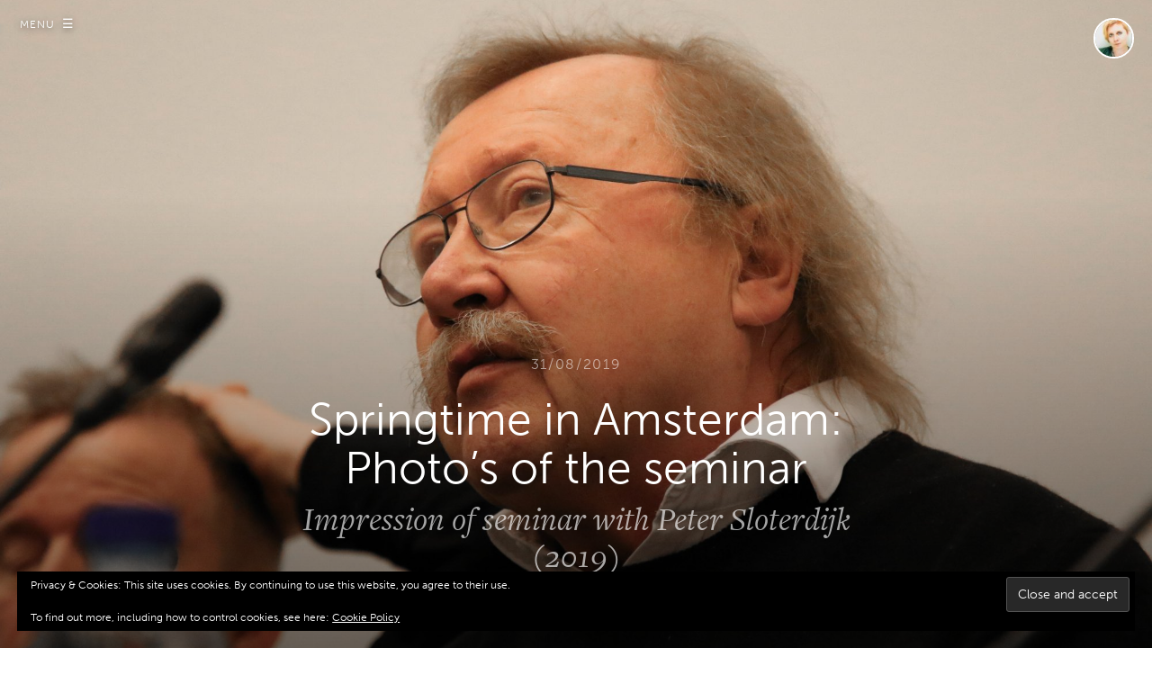

--- FILE ---
content_type: text/html; charset=UTF-8
request_url: https://www.artikel104.nl/sloterdijk-photos/
body_size: 12464
content:

<!DOCTYPE html>
<!--[if IE 7]>
<html class="ie ie7" lang="en-US">
<![endif]-->
<!--[if IE 8]>
<html class="ie ie8" lang="en-US">
<![endif]-->
<!--[if !(IE 7) | !(IE 8)  ]><!-->
<html lang="en-US">
<!--<![endif]-->
<head>
	<meta charset="UTF-8">
	<meta name="viewport" content="width=device-width, initial-scale=1, user-scalable=no">
	<link rel="profile" href="http://gmpg.org/xfn/11">
	<link rel="pingback" href="https://www.artikel104.nl/xmlrpc.php">
	<title>Springtime in Amsterdam: Photo&#8217;s of the seminar &#8211; Artikel 104</title>
<meta name='robots' content='max-image-preview:large' />
	<style>img:is([sizes="auto" i], [sizes^="auto," i]) { contain-intrinsic-size: 3000px 1500px }</style>
	<!-- Jetpack Site Verification Tags -->
<meta name="google-site-verification" content="RoU3L_jtrkg2DOrn_tgeIl2E7wIK3mfDQiXR6MyQUFM" />
<link rel='dns-prefetch' href='//secure.gravatar.com' />
<link rel='dns-prefetch' href='//cdnjs.cloudflare.com' />
<link rel='dns-prefetch' href='//stats.wp.com' />
<link rel='dns-prefetch' href='//fonts.googleapis.com' />
<link rel='dns-prefetch' href='//v0.wordpress.com' />
<link rel="alternate" type="application/rss+xml" title="Artikel 104 &raquo; Feed" href="https://www.artikel104.nl/feed/" />
<link rel="alternate" type="application/rss+xml" title="Artikel 104 &raquo; Comments Feed" href="https://www.artikel104.nl/comments/feed/" />
<script type="text/javascript" id="glyphs-font-loader-js-extra">
/* <![CDATA[ */
var GlyphsFontKit = "prr3itd";
/* ]]> */
</script>
<script type="text/javascript" src="https://www.artikel104.nl/wp-content/themes/largo/inc/glyphs/js/glyphs-font-loader.js?ver=6.7.4" id="glyphs-font-loader-js"></script>
<link rel="alternate" type="application/rss+xml" title="Artikel 104 &raquo; Springtime in Amsterdam: Photo&#8217;s of the seminar Comments Feed" href="https://www.artikel104.nl/sloterdijk-photos/feed/" />
<script type="text/javascript">
/* <![CDATA[ */
window._wpemojiSettings = {"baseUrl":"https:\/\/s.w.org\/images\/core\/emoji\/15.0.3\/72x72\/","ext":".png","svgUrl":"https:\/\/s.w.org\/images\/core\/emoji\/15.0.3\/svg\/","svgExt":".svg","source":{"concatemoji":"https:\/\/www.artikel104.nl\/wp-includes\/js\/wp-emoji-release.min.js?ver=6.7.4"}};
/*! This file is auto-generated */
!function(i,n){var o,s,e;function c(e){try{var t={supportTests:e,timestamp:(new Date).valueOf()};sessionStorage.setItem(o,JSON.stringify(t))}catch(e){}}function p(e,t,n){e.clearRect(0,0,e.canvas.width,e.canvas.height),e.fillText(t,0,0);var t=new Uint32Array(e.getImageData(0,0,e.canvas.width,e.canvas.height).data),r=(e.clearRect(0,0,e.canvas.width,e.canvas.height),e.fillText(n,0,0),new Uint32Array(e.getImageData(0,0,e.canvas.width,e.canvas.height).data));return t.every(function(e,t){return e===r[t]})}function u(e,t,n){switch(t){case"flag":return n(e,"\ud83c\udff3\ufe0f\u200d\u26a7\ufe0f","\ud83c\udff3\ufe0f\u200b\u26a7\ufe0f")?!1:!n(e,"\ud83c\uddfa\ud83c\uddf3","\ud83c\uddfa\u200b\ud83c\uddf3")&&!n(e,"\ud83c\udff4\udb40\udc67\udb40\udc62\udb40\udc65\udb40\udc6e\udb40\udc67\udb40\udc7f","\ud83c\udff4\u200b\udb40\udc67\u200b\udb40\udc62\u200b\udb40\udc65\u200b\udb40\udc6e\u200b\udb40\udc67\u200b\udb40\udc7f");case"emoji":return!n(e,"\ud83d\udc26\u200d\u2b1b","\ud83d\udc26\u200b\u2b1b")}return!1}function f(e,t,n){var r="undefined"!=typeof WorkerGlobalScope&&self instanceof WorkerGlobalScope?new OffscreenCanvas(300,150):i.createElement("canvas"),a=r.getContext("2d",{willReadFrequently:!0}),o=(a.textBaseline="top",a.font="600 32px Arial",{});return e.forEach(function(e){o[e]=t(a,e,n)}),o}function t(e){var t=i.createElement("script");t.src=e,t.defer=!0,i.head.appendChild(t)}"undefined"!=typeof Promise&&(o="wpEmojiSettingsSupports",s=["flag","emoji"],n.supports={everything:!0,everythingExceptFlag:!0},e=new Promise(function(e){i.addEventListener("DOMContentLoaded",e,{once:!0})}),new Promise(function(t){var n=function(){try{var e=JSON.parse(sessionStorage.getItem(o));if("object"==typeof e&&"number"==typeof e.timestamp&&(new Date).valueOf()<e.timestamp+604800&&"object"==typeof e.supportTests)return e.supportTests}catch(e){}return null}();if(!n){if("undefined"!=typeof Worker&&"undefined"!=typeof OffscreenCanvas&&"undefined"!=typeof URL&&URL.createObjectURL&&"undefined"!=typeof Blob)try{var e="postMessage("+f.toString()+"("+[JSON.stringify(s),u.toString(),p.toString()].join(",")+"));",r=new Blob([e],{type:"text/javascript"}),a=new Worker(URL.createObjectURL(r),{name:"wpTestEmojiSupports"});return void(a.onmessage=function(e){c(n=e.data),a.terminate(),t(n)})}catch(e){}c(n=f(s,u,p))}t(n)}).then(function(e){for(var t in e)n.supports[t]=e[t],n.supports.everything=n.supports.everything&&n.supports[t],"flag"!==t&&(n.supports.everythingExceptFlag=n.supports.everythingExceptFlag&&n.supports[t]);n.supports.everythingExceptFlag=n.supports.everythingExceptFlag&&!n.supports.flag,n.DOMReady=!1,n.readyCallback=function(){n.DOMReady=!0}}).then(function(){return e}).then(function(){var e;n.supports.everything||(n.readyCallback(),(e=n.source||{}).concatemoji?t(e.concatemoji):e.wpemoji&&e.twemoji&&(t(e.twemoji),t(e.wpemoji)))}))}((window,document),window._wpemojiSettings);
/* ]]> */
</script>
<link rel='stylesheet' id='upthemes-default-fonts-css' href='//fonts.googleapis.com/css?family=Lato%3A200%2C400%2C800%7CPT+Serif%3A400%2C400italic&#038;subset=latin%2Clatin-ext&#038;ver=6.7.4' type='text/css' media='all' />
<link rel='stylesheet' id='genericons-css' href='https://www.artikel104.nl/wp-content/plugins/jetpack/_inc/genericons/genericons/genericons.css?ver=3.1' type='text/css' media='all' />
<link rel='stylesheet' id='largo-css' href='https://www.artikel104.nl/wp-content/themes/largo/style.css?ver=6.7.4' type='text/css' media='all' />
<style id='wp-emoji-styles-inline-css' type='text/css'>

	img.wp-smiley, img.emoji {
		display: inline !important;
		border: none !important;
		box-shadow: none !important;
		height: 1em !important;
		width: 1em !important;
		margin: 0 0.07em !important;
		vertical-align: -0.1em !important;
		background: none !important;
		padding: 0 !important;
	}
</style>
<link rel='stylesheet' id='wp-block-library-css' href='https://www.artikel104.nl/wp-includes/css/dist/block-library/style.min.css?ver=6.7.4' type='text/css' media='all' />
<link rel='stylesheet' id='mediaelement-css' href='https://www.artikel104.nl/wp-includes/js/mediaelement/mediaelementplayer-legacy.min.css?ver=4.2.17' type='text/css' media='all' />
<link rel='stylesheet' id='wp-mediaelement-css' href='https://www.artikel104.nl/wp-includes/js/mediaelement/wp-mediaelement.min.css?ver=6.7.4' type='text/css' media='all' />
<style id='jetpack-sharing-buttons-style-inline-css' type='text/css'>
.jetpack-sharing-buttons__services-list{display:flex;flex-direction:row;flex-wrap:wrap;gap:0;list-style-type:none;margin:5px;padding:0}.jetpack-sharing-buttons__services-list.has-small-icon-size{font-size:12px}.jetpack-sharing-buttons__services-list.has-normal-icon-size{font-size:16px}.jetpack-sharing-buttons__services-list.has-large-icon-size{font-size:24px}.jetpack-sharing-buttons__services-list.has-huge-icon-size{font-size:36px}@media print{.jetpack-sharing-buttons__services-list{display:none!important}}.editor-styles-wrapper .wp-block-jetpack-sharing-buttons{gap:0;padding-inline-start:0}ul.jetpack-sharing-buttons__services-list.has-background{padding:1.25em 2.375em}
</style>
<style id='classic-theme-styles-inline-css' type='text/css'>
/*! This file is auto-generated */
.wp-block-button__link{color:#fff;background-color:#32373c;border-radius:9999px;box-shadow:none;text-decoration:none;padding:calc(.667em + 2px) calc(1.333em + 2px);font-size:1.125em}.wp-block-file__button{background:#32373c;color:#fff;text-decoration:none}
</style>
<style id='global-styles-inline-css' type='text/css'>
:root{--wp--preset--aspect-ratio--square: 1;--wp--preset--aspect-ratio--4-3: 4/3;--wp--preset--aspect-ratio--3-4: 3/4;--wp--preset--aspect-ratio--3-2: 3/2;--wp--preset--aspect-ratio--2-3: 2/3;--wp--preset--aspect-ratio--16-9: 16/9;--wp--preset--aspect-ratio--9-16: 9/16;--wp--preset--color--black: #000000;--wp--preset--color--cyan-bluish-gray: #abb8c3;--wp--preset--color--white: #ffffff;--wp--preset--color--pale-pink: #f78da7;--wp--preset--color--vivid-red: #cf2e2e;--wp--preset--color--luminous-vivid-orange: #ff6900;--wp--preset--color--luminous-vivid-amber: #fcb900;--wp--preset--color--light-green-cyan: #7bdcb5;--wp--preset--color--vivid-green-cyan: #00d084;--wp--preset--color--pale-cyan-blue: #8ed1fc;--wp--preset--color--vivid-cyan-blue: #0693e3;--wp--preset--color--vivid-purple: #9b51e0;--wp--preset--gradient--vivid-cyan-blue-to-vivid-purple: linear-gradient(135deg,rgba(6,147,227,1) 0%,rgb(155,81,224) 100%);--wp--preset--gradient--light-green-cyan-to-vivid-green-cyan: linear-gradient(135deg,rgb(122,220,180) 0%,rgb(0,208,130) 100%);--wp--preset--gradient--luminous-vivid-amber-to-luminous-vivid-orange: linear-gradient(135deg,rgba(252,185,0,1) 0%,rgba(255,105,0,1) 100%);--wp--preset--gradient--luminous-vivid-orange-to-vivid-red: linear-gradient(135deg,rgba(255,105,0,1) 0%,rgb(207,46,46) 100%);--wp--preset--gradient--very-light-gray-to-cyan-bluish-gray: linear-gradient(135deg,rgb(238,238,238) 0%,rgb(169,184,195) 100%);--wp--preset--gradient--cool-to-warm-spectrum: linear-gradient(135deg,rgb(74,234,220) 0%,rgb(151,120,209) 20%,rgb(207,42,186) 40%,rgb(238,44,130) 60%,rgb(251,105,98) 80%,rgb(254,248,76) 100%);--wp--preset--gradient--blush-light-purple: linear-gradient(135deg,rgb(255,206,236) 0%,rgb(152,150,240) 100%);--wp--preset--gradient--blush-bordeaux: linear-gradient(135deg,rgb(254,205,165) 0%,rgb(254,45,45) 50%,rgb(107,0,62) 100%);--wp--preset--gradient--luminous-dusk: linear-gradient(135deg,rgb(255,203,112) 0%,rgb(199,81,192) 50%,rgb(65,88,208) 100%);--wp--preset--gradient--pale-ocean: linear-gradient(135deg,rgb(255,245,203) 0%,rgb(182,227,212) 50%,rgb(51,167,181) 100%);--wp--preset--gradient--electric-grass: linear-gradient(135deg,rgb(202,248,128) 0%,rgb(113,206,126) 100%);--wp--preset--gradient--midnight: linear-gradient(135deg,rgb(2,3,129) 0%,rgb(40,116,252) 100%);--wp--preset--font-size--small: 13px;--wp--preset--font-size--medium: 20px;--wp--preset--font-size--large: 36px;--wp--preset--font-size--x-large: 42px;--wp--preset--spacing--20: 0.44rem;--wp--preset--spacing--30: 0.67rem;--wp--preset--spacing--40: 1rem;--wp--preset--spacing--50: 1.5rem;--wp--preset--spacing--60: 2.25rem;--wp--preset--spacing--70: 3.38rem;--wp--preset--spacing--80: 5.06rem;--wp--preset--shadow--natural: 6px 6px 9px rgba(0, 0, 0, 0.2);--wp--preset--shadow--deep: 12px 12px 50px rgba(0, 0, 0, 0.4);--wp--preset--shadow--sharp: 6px 6px 0px rgba(0, 0, 0, 0.2);--wp--preset--shadow--outlined: 6px 6px 0px -3px rgba(255, 255, 255, 1), 6px 6px rgba(0, 0, 0, 1);--wp--preset--shadow--crisp: 6px 6px 0px rgba(0, 0, 0, 1);}:where(.is-layout-flex){gap: 0.5em;}:where(.is-layout-grid){gap: 0.5em;}body .is-layout-flex{display: flex;}.is-layout-flex{flex-wrap: wrap;align-items: center;}.is-layout-flex > :is(*, div){margin: 0;}body .is-layout-grid{display: grid;}.is-layout-grid > :is(*, div){margin: 0;}:where(.wp-block-columns.is-layout-flex){gap: 2em;}:where(.wp-block-columns.is-layout-grid){gap: 2em;}:where(.wp-block-post-template.is-layout-flex){gap: 1.25em;}:where(.wp-block-post-template.is-layout-grid){gap: 1.25em;}.has-black-color{color: var(--wp--preset--color--black) !important;}.has-cyan-bluish-gray-color{color: var(--wp--preset--color--cyan-bluish-gray) !important;}.has-white-color{color: var(--wp--preset--color--white) !important;}.has-pale-pink-color{color: var(--wp--preset--color--pale-pink) !important;}.has-vivid-red-color{color: var(--wp--preset--color--vivid-red) !important;}.has-luminous-vivid-orange-color{color: var(--wp--preset--color--luminous-vivid-orange) !important;}.has-luminous-vivid-amber-color{color: var(--wp--preset--color--luminous-vivid-amber) !important;}.has-light-green-cyan-color{color: var(--wp--preset--color--light-green-cyan) !important;}.has-vivid-green-cyan-color{color: var(--wp--preset--color--vivid-green-cyan) !important;}.has-pale-cyan-blue-color{color: var(--wp--preset--color--pale-cyan-blue) !important;}.has-vivid-cyan-blue-color{color: var(--wp--preset--color--vivid-cyan-blue) !important;}.has-vivid-purple-color{color: var(--wp--preset--color--vivid-purple) !important;}.has-black-background-color{background-color: var(--wp--preset--color--black) !important;}.has-cyan-bluish-gray-background-color{background-color: var(--wp--preset--color--cyan-bluish-gray) !important;}.has-white-background-color{background-color: var(--wp--preset--color--white) !important;}.has-pale-pink-background-color{background-color: var(--wp--preset--color--pale-pink) !important;}.has-vivid-red-background-color{background-color: var(--wp--preset--color--vivid-red) !important;}.has-luminous-vivid-orange-background-color{background-color: var(--wp--preset--color--luminous-vivid-orange) !important;}.has-luminous-vivid-amber-background-color{background-color: var(--wp--preset--color--luminous-vivid-amber) !important;}.has-light-green-cyan-background-color{background-color: var(--wp--preset--color--light-green-cyan) !important;}.has-vivid-green-cyan-background-color{background-color: var(--wp--preset--color--vivid-green-cyan) !important;}.has-pale-cyan-blue-background-color{background-color: var(--wp--preset--color--pale-cyan-blue) !important;}.has-vivid-cyan-blue-background-color{background-color: var(--wp--preset--color--vivid-cyan-blue) !important;}.has-vivid-purple-background-color{background-color: var(--wp--preset--color--vivid-purple) !important;}.has-black-border-color{border-color: var(--wp--preset--color--black) !important;}.has-cyan-bluish-gray-border-color{border-color: var(--wp--preset--color--cyan-bluish-gray) !important;}.has-white-border-color{border-color: var(--wp--preset--color--white) !important;}.has-pale-pink-border-color{border-color: var(--wp--preset--color--pale-pink) !important;}.has-vivid-red-border-color{border-color: var(--wp--preset--color--vivid-red) !important;}.has-luminous-vivid-orange-border-color{border-color: var(--wp--preset--color--luminous-vivid-orange) !important;}.has-luminous-vivid-amber-border-color{border-color: var(--wp--preset--color--luminous-vivid-amber) !important;}.has-light-green-cyan-border-color{border-color: var(--wp--preset--color--light-green-cyan) !important;}.has-vivid-green-cyan-border-color{border-color: var(--wp--preset--color--vivid-green-cyan) !important;}.has-pale-cyan-blue-border-color{border-color: var(--wp--preset--color--pale-cyan-blue) !important;}.has-vivid-cyan-blue-border-color{border-color: var(--wp--preset--color--vivid-cyan-blue) !important;}.has-vivid-purple-border-color{border-color: var(--wp--preset--color--vivid-purple) !important;}.has-vivid-cyan-blue-to-vivid-purple-gradient-background{background: var(--wp--preset--gradient--vivid-cyan-blue-to-vivid-purple) !important;}.has-light-green-cyan-to-vivid-green-cyan-gradient-background{background: var(--wp--preset--gradient--light-green-cyan-to-vivid-green-cyan) !important;}.has-luminous-vivid-amber-to-luminous-vivid-orange-gradient-background{background: var(--wp--preset--gradient--luminous-vivid-amber-to-luminous-vivid-orange) !important;}.has-luminous-vivid-orange-to-vivid-red-gradient-background{background: var(--wp--preset--gradient--luminous-vivid-orange-to-vivid-red) !important;}.has-very-light-gray-to-cyan-bluish-gray-gradient-background{background: var(--wp--preset--gradient--very-light-gray-to-cyan-bluish-gray) !important;}.has-cool-to-warm-spectrum-gradient-background{background: var(--wp--preset--gradient--cool-to-warm-spectrum) !important;}.has-blush-light-purple-gradient-background{background: var(--wp--preset--gradient--blush-light-purple) !important;}.has-blush-bordeaux-gradient-background{background: var(--wp--preset--gradient--blush-bordeaux) !important;}.has-luminous-dusk-gradient-background{background: var(--wp--preset--gradient--luminous-dusk) !important;}.has-pale-ocean-gradient-background{background: var(--wp--preset--gradient--pale-ocean) !important;}.has-electric-grass-gradient-background{background: var(--wp--preset--gradient--electric-grass) !important;}.has-midnight-gradient-background{background: var(--wp--preset--gradient--midnight) !important;}.has-small-font-size{font-size: var(--wp--preset--font-size--small) !important;}.has-medium-font-size{font-size: var(--wp--preset--font-size--medium) !important;}.has-large-font-size{font-size: var(--wp--preset--font-size--large) !important;}.has-x-large-font-size{font-size: var(--wp--preset--font-size--x-large) !important;}
:where(.wp-block-post-template.is-layout-flex){gap: 1.25em;}:where(.wp-block-post-template.is-layout-grid){gap: 1.25em;}
:where(.wp-block-columns.is-layout-flex){gap: 2em;}:where(.wp-block-columns.is-layout-grid){gap: 2em;}
:root :where(.wp-block-pullquote){font-size: 1.5em;line-height: 1.6;}
</style>
<link rel='stylesheet' id='ai-core-style-css' href='https://www.artikel104.nl/wp-content/plugins/aesop-story-engine/public/assets/css/ai-core.css?ver=1' type='text/css' media='all' />
<style id='ai-core-style-inline-css' type='text/css'>
.aesop-image-component img{-webkit-box-shadow:0 0 6px -1px rgba(0,0,0,.5);box-shadow:0 0 6px -1px rgba(0,0,0,.5)}.aesop-image-component .aesop-lightbox{text-decoration:none;display:block}.aesop-image-component .aesop-img-enlarge{margin:0 0 .5rem}.aesop-image-component .aesop-img-enlarge:hover{text-decoration:none}.aesop-image-component .aesop-img-enlarge i{position:relative;top:1px}.aesop-image-component .aesop-img-enlarge,.aesop-image-component .aesop-image-component-caption{color:#b3b3b3;font-size:12px;font-family:"Helvetica Neue",Helvetica,Arial,sans-serif}.aesop-image-component .aesop-cap-cred,.aesop-image-component .aesop-img-enlarge{color:#b3b3b3}.aesop-image-component .aesop-cap-cred{border-top:1px dotted #b3b3b3;font-size:9px}.aesop-image-component:hover{opacity:.85;filter:alpha(opacity=85);-webkit-transition:opacity .25s ease-in-out;transition:opacity .25s ease-in-out}.aesop-image-component:active img{box-shadow:none}.aesop-video-component .aesop-video-component-caption{color:#b3b3b3}.aesop-video-component .aesop-component-caption{color:#333;padding:.25rem .75rem;background:rgba(255,255,255,.8);font-size:14px}.mejs-container{width:100%;max-width:800px!important;margin-left:auto;margin-right:auto}.mejs-container+p{margin-top:1rem}.aesop-quote-component{padding:3rem 2rem}.aesop-quote-component blockquote{font-style:italic}.aesop-quote-component cite{display:block;font-size:14px}.aesop-on-genesis .aesop-quote-component blockquote:before{content:none}.aesop-story-collection{clear:both}.aesop-story-collection .aesop-story-collection-title{text-align:center;background:#fff;text-transform:uppercase;font-size:1.75rem;line-height:1.75rem;letter-spacing:.05rem;padding:.8rem 0 .6rem;margin:0;z-index:2;position:relative;-webkit-box-shadow:0 7px 7px -7px #000;box-shadow:0 7px 7px -7px #000}.aesop-story-collection .aesop-collection-item{float:left;position:relative;height:220px;overflow:hidden}.aesop-story-collection .aesop-collection-item .aesop-collection-item-link{display:table;height:100%;width:100%;color:#fff;-webkit-transition:all .25s ease-in-out;transition:all .25s ease-in-out}.aesop-story-collection .aesop-collection-item .aesop-collection-item-link:before{position:absolute;content:'';width:100%;height:100%;background:#000;opacity:.65;filter:alpha(opacity=65);z-index:1}.aesop-story-collection .aesop-collection-item .aesop-collection-item-link:hover{text-decoration:none;-webkit-transition:all .25s ease-in-out;transition:all .25s ease-in-out}.aesop-story-collection .aesop-collection-item .aesop-collection-item-link:hover:before{-webkit-transition:opacity .25s linear;transition:opacity .25s linear;opacity:0;filter:alpha(opacity=0)}.aesop-story-collection .aesop-collection-item .aesop-collection-item-link:hover .aesop-collection-item-inner{background:rgba(0,0,0,.5)}.aesop-story-collection .aesop-collection-item .aesop-collection-item-inner{display:table-cell;vertical-align:middle;width:100%;height:100%;padding:0 2.5rem;position:relative;text-align:center;z-index:1;overflow:hidden;text-shadow:0 0 3px rgba(0,0,0,.6)}.aesop-story-collection .aesop-collection-item .aesop-collection-item-inner .aesop-collection-entry-title{font-weight:800;text-transform:uppercase;color:#fff;margin:auto}.aesop-story-collection .aesop-collection-item .aesop-collection-item-inner .aesop-collection-item-excerpt{font-size:12px}.aesop-story-collection .aesop-collection-item .aesop-collection-item-inner .aesop-collection-meta{font-family:"Helvetica Neue",Helvetica,Arial,sans-serif;font-size:12px;margin-bottom:3rem;font-style:italic}.aesop-story-collection .aesop-collection-item .aesop-collection-item-img{position:absolute;width:100%;height:100%;left:0;z-index:0;background-position:center center}.aesop-story-collection .aesop-collection-splash .aesop-collection-item-link:before{content:none}.aesop-story-collection .aesop-collection-splash .aesop-collection-item-link:hover .aesop-collection-item-inner{background:0 0}.aesop-story-collection .aesop-collection-splash .aesop-collection-item-inner .aesop-collection-entry-title{color:#333;text-shadow:none}.aesop-story-collection .aesop-collection-load-more{background:#000;opacity:.65;filter:alpha(opacity=65);z-index:1;height:70px;line-height:70px;color:#fff}.jorgen-article-cover-wrap{position:fixed}.aesop-article-chapter-wrap{position:relative}.aesop-article-chapter-wrap.aesop-video-chapter .aesop-cover-title{max-width:100%;margin:0;padding-bottom:20px;top:150px;border-bottom:1px solid #fff;font-size:62px!important;color:#fff;width:90%;left:10%;position:absolute;z-index:1}.aesop-article-chapter-wrap.aesop-video-chapter .aesop-cover-title small{font-size:40px}@media (max-width:800px){.aesop-article-chapter-wrap .aesop-cover-title{font-size:52px}.aesop-article-chapter-wrap .aesop-cover-title small{font-size:42px}}@media (max-width:480px){.aesop-article-chapter-wrap .aesop-cover-title{display:block;bottom:30px;font-size:32px}.aesop-article-chapter-wrap .aesop-cover-title small{display:block;font-size:20px}}.aesop-cover-title{max-width:100%;margin:0;padding-bottom:20px;bottom:100px;border-bottom:1px solid #fff;font-size:62px!important;color:#fff;width:90%;left:10%;position:absolute;z-index:1}.aesop-cover-title small{font-size:40px}.aesop-toggle-chapter-menu{position:fixed;right:-1px;bottom:57px;height:44px;width:44px;background:#e6e6e6;border-top-left-radius:2px;border-bottom-left-radius:2px;z-index:150;-webkit-transition:right .25s ease;transition:right .25s ease}.aesop-toggle-chapter-menu:hover{background:#007aac;text-decoration:none}.aesop-toggle-chapter-menu:hover i{color:#fff}.aesop-toggle-chapter-menu i{color:#007aac}.aesop-chapter-menu-open .aesop-chapter-menu{right:0}.aesop-chapter-menu-open .aesop-toggle-chapter-menu{right:250px}.aesop-close-chapter-menu{position:absolute;top:12px;right:12px;z-index:1}.aesop-close-chapter-menu:hover{cursor:pointer}.aesop-chapter-menu{right:-250px;width:250px;top:0;position:fixed;bottom:0;background:#e6e6e6;-webkit-transition:right .25s ease;transition:right .25s ease;z-index:500;counter-reset:sequence-counter;color:#777}.aesop-chapter-menu .scroll-nav__list{margin:0;padding:0}.aesop-chapter-menu *{box-sizing:border-box;-moz-box-sizing:border-box;-webkit-box-sizing:border-box}.aesop-chapter-menu li{display:block;margin-bottom:0;position:relative;padding-left:15px;font:400 14px/28px Arial,Helvetica,sans-serif}.aesop-chapter-menu li:before{content:counter(sequence-counter,upper-roman);counter-increment:sequence-counter;position:absolute;left:0}.aesop-chapter-menu a:link,.aesop-chapter-menu .scroll-nav__link{color:#777;padding-top:5px;padding-bottom:5px}.admin-bar .aesop-chapter-menu{top:32px}.aesop-chapter-menu--inner{padding:15px}.aesop-document-component a{font-size:12px;font-family:"Helvetica Neue",Helvetica,Arial,sans-serif;color:#b3b3b3;line-height:12px;text-decoration:none}.aesop-document-component a span{border-bottom:1px solid #e6e6e6;font-size:12px;color:gray}.aesop-document-component a span:before{content:'\f498';font-family:Dashicons;position:absolute;left:0}.aesop-timeline{position:fixed;bottom:0;left:0;right:0;z-index:10}.aesop-timeline ol{margin:0;padding:0;position:relative;background:#e6e6e6;padding:5px 10px;-webkit-box-shadow:inset 0 7px 7px -7px gray;box-shadow:inset 0 7px 7px -7px gray}.aesop-timeline ol:before,.aesop-timeline ol:after{content:" ";display:table}.aesop-timeline ol:after{clear:both}.aesop-timeline ol li{display:inline-block;margin-right:5px}.aesop-timeline ol li:last-child{margin-right:0}.aesop-timeline ol li a{text-transform:uppercase;font-size:14px;color:inherit;padding:2px 10px 8px;display:block;position:relative}.aesop-timeline ol li a:after{content:'';height:20px;border-right:1px solid #666;width:1px;position:absolute;left:50%;bottom:-10px}.aesop-timeline ol li.active a{color:#428bca}.aesop-timeline ol li.active a:after{border-right-color:#428bca}
</style>
<link rel='stylesheet' id='dashicons-css' href='https://www.artikel104.nl/wp-includes/css/dashicons.min.css?ver=6.7.4' type='text/css' media='all' />
<link rel='stylesheet' id='ai-lightbox-style-css' href='https://www.artikel104.nl/wp-content/plugins/aesop-story-engine/public/assets/css/lightbox.css?ver=1' type='text/css' media='all' />
<link rel='stylesheet' id='largo-aesop-css' href='https://www.artikel104.nl/wp-content/themes/largo/aesop.css?ver=6.7.4' type='text/css' media='all' />
<link rel='stylesheet' id='largo-aesop-fotorama-css' href='//cdnjs.cloudflare.com/ajax/libs/fotorama/4.6.2/fotorama.css?ver=6.7.4' type='text/css' media='all' />
<link rel='stylesheet' id='sharedaddy-css' href='https://www.artikel104.nl/wp-content/plugins/jetpack/modules/sharedaddy/sharing.css?ver=15.4' type='text/css' media='all' />
<link rel='stylesheet' id='social-logos-css' href='https://www.artikel104.nl/wp-content/plugins/jetpack/_inc/social-logos/social-logos.min.css?ver=15.4' type='text/css' media='all' />
<script type="text/javascript" src="https://www.artikel104.nl/wp-content/themes/largo/assets/js/modernizr.js?ver=2.7.1" id="largo-modernizr-js"></script>
<script type="text/javascript" src="https://www.artikel104.nl/wp-includes/js/jquery/jquery.min.js?ver=3.7.1" id="jquery-core-js"></script>
<script type="text/javascript" src="https://www.artikel104.nl/wp-includes/js/jquery/jquery-migrate.min.js?ver=3.4.1" id="jquery-migrate-js"></script>
<script type="text/javascript" src="https://www.artikel104.nl/wp-content/themes/largo/assets/js/fitVids.js?ver=1.0.3" id="largo-fitVids-js"></script>
<script type="text/javascript" src="https://www.artikel104.nl/wp-content/themes/largo/assets/js/jquery.flexslider.js?ver=6.7.4" id="largo-flexslider-js"></script>
<script type="text/javascript" id="largo-main-js-extra">
/* <![CDATA[ */
var navigation = {"hidemenu":"Hide Menu","showmenu":"Show Menu"};
/* ]]> */
</script>
<script type="text/javascript" src="https://www.artikel104.nl/wp-content/themes/largo/assets/js/main.js?ver=6.7.4" id="largo-main-js"></script>
<script type="text/javascript" src="https://www.artikel104.nl/wp-content/themes/largo/inc/aesop-story-engine/assets/scripts/jquery.stellar.js?ver=6.7.4" id="largo-aesop-stellar-js"></script>
<script type="text/javascript" src="https://www.artikel104.nl/wp-content/themes/largo/inc/aesop-story-engine/assets/scripts/init.js?ver=6.7.4" id="largo-aesop-init-js"></script>
<script type="text/javascript" src="//cdnjs.cloudflare.com/ajax/libs/fotorama/4.6.2/fotorama.js?ver=6.7.4" id="largo-aesop-fotorama-js"></script>
<link rel="https://api.w.org/" href="https://www.artikel104.nl/wp-json/" /><link rel="alternate" title="JSON" type="application/json" href="https://www.artikel104.nl/wp-json/wp/v2/posts/14815" /><link rel="EditURI" type="application/rsd+xml" title="RSD" href="https://www.artikel104.nl/xmlrpc.php?rsd" />
<meta name="generator" content="WordPress 6.7.4" />
<link rel="canonical" href="https://www.artikel104.nl/sloterdijk-photos/" />
<link rel='shortlink' href='https://wp.me/p65SPL-3QX' />
<link rel="alternate" title="oEmbed (JSON)" type="application/json+oembed" href="https://www.artikel104.nl/wp-json/oembed/1.0/embed?url=https%3A%2F%2Fwww.artikel104.nl%2Fsloterdijk-photos%2F" />
<link rel="alternate" title="oEmbed (XML)" type="text/xml+oembed" href="https://www.artikel104.nl/wp-json/oembed/1.0/embed?url=https%3A%2F%2Fwww.artikel104.nl%2Fsloterdijk-photos%2F&#038;format=xml" />
	<style>img#wpstats{display:none}</style>
					<style type="text/css" media="screen">
				/**
				 * Plugin Name: Subtitles
				 * Plugin URI: http://wordpress.org/plugins/subtitles/
				 * Description: Easily add subtitles into your WordPress posts, pages, custom post types, and themes.
				 * Author: We Cobble
				 * Author URI: https://wecobble.com/
				 * Version: 2.2.0
				 * License: GNU General Public License v2 or later
				 * License URI: http://www.gnu.org/licenses/gpl-2.0.html
				 */

				/**
				 * Be explicit about this styling only applying to spans,
				 * since that's the default markup that's returned by
				 * Subtitles. If a developer overrides the default subtitles
				 * markup with another element or class, we don't want to stomp
				 * on that.
				 *
				 * @since 1.0.0
				 */
				span.entry-subtitle {
					display: block; /* Put subtitles on their own line by default. */
					font-size: 0.53333333333333em; /* Sensible scaling. It's assumed that post titles will be wrapped in heading tags. */
				}
				/**
				 * If subtitles are shown in comment areas, we'll hide them by default.
				 *
				 * @since 1.0.5
				 */
				#comments .comments-title span.entry-subtitle {
					display: none;
				}
			</style>
<!-- Jetpack Open Graph Tags -->
<meta property="og:type" content="article" />
<meta property="og:title" content="Springtime in Amsterdam: Photo&#8217;s of the seminar" />
<meta property="og:url" content="https://www.artikel104.nl/sloterdijk-photos/" />
<meta property="og:description" content="&nbsp;" />
<meta property="article:published_time" content="2019-08-31T17:31:00+00:00" />
<meta property="article:modified_time" content="2019-09-05T14:04:20+00:00" />
<meta property="og:site_name" content="Artikel 104" />
<meta property="og:image" content="https://www.artikel104.nl/wp-content/uploads/2019/08/ACTL-congres-21-03-19-30.jpg" />
<meta property="og:image:width" content="5472" />
<meta property="og:image:height" content="3648" />
<meta property="og:image:alt" content="" />
<meta property="og:locale" content="en_US" />
<meta name="twitter:text:title" content="Springtime in Amsterdam: Photo&#8217;s of the seminar" />
<meta name="twitter:image" content="https://www.artikel104.nl/wp-content/uploads/2019/08/ACTL-congres-21-03-19-30.jpg?w=1400" />
<meta name="twitter:card" content="summary_large_image" />

<!-- End Jetpack Open Graph Tags -->
		<style type="text/css" id="wp-custom-css">
			/*
Welcome to Custom CSS!

To learn how this works, see http://wp.me/PEmnE-Bt
*/
.author-info {
	display: none;
}

h3.sd-title {
	font-size: 1.25rem !important;
}

#eu-cookie-law {
	font-size: 14px;
}

#eu-cookie-law.negative {
	background: #222
}		</style>
		</head>


<body class="post-template-default single single-post postid-14815 single-format-standard browser-chrome os-mac aesop-core aesop-on-largo has-featured-image  has-primary-sidebar aesop-active">


<header id="masthead">

	
	<div class="menu-button">
		<div class="menu-button-text-wrapper">
			<span class="menu-button-text">Menu</span>
			<span class="menu-button-icon">&#9776;</span>
		</div>
	</div>


	
<div id="masthead-sidebar-container">

	<div class="sidebar-scroller">

		<span class="header-menu-close"></span>

		<aside id="masthead-sidebar" class="clearfix">

			<h3 class="site-title"><a href="https://www.artikel104.nl/">Artikel 104</a></h3><div class="site-description">Fiscaal commentaar</div>
			
<div class="widget_nav_menu widget">

	<h3 class="widgettitle">Navigation</h3>

	<div id="menu-masthead-items" class="menu-items"><ul>
<li class="page_item page-item-22"><a href="https://www.artikel104.nl/anna/">Anna Gunn</a></li>
<li class="page_item page-item-240"><a href="https://www.artikel104.nl/artikel104/">Artikel 104</a></li>
<li class="page_item page-item-7428"><a href="https://www.artikel104.nl/presentations/">Presentations</a></li>
<li class="page_item page-item-7444"><a href="https://www.artikel104.nl/publications/">Publications</a></li>
</ul></div>

</div><!--.masthead-menu-->
			
			

	<div class="social-menu">

		<h3>Connect</h3>

		<div id="menu-social" class="social"><ul id="menu-social-items" class="menu-items"><li id="menu-item-138" class="menu-item menu-item-type-custom menu-item-object-custom menu-item-138"><a href="https://twitter.com/annafrasergunn"><span class="assistive-text">Anna on Twitter</span></a></li>
</ul></div>
	</div><!--.social-menu-->


			
			<div class="widgets">

				
				<div id="search-3" class="widget widget_search"><form role="search" method="get" class="search-form" action="https://www.artikel104.nl/">
        <label>
                <span class="assistive-text">Search for:</span>
                <input type="search" class="search-field" placeholder="Search" value="" name="s">
        </label>
        <input type="submit" class="search-submit" value="&#xf400;">
</form></div><div id="categories-2" class="widget widget_categories"><h2 class="widgettitle">Thema&#8217;s</h2>
			<ul>
					<li class="cat-item cat-item-33"><a href="https://www.artikel104.nl/category/lustrum/">*** LUSTRUM ***</a>
</li>
	<li class="cat-item cat-item-12"><a href="https://www.artikel104.nl/category/beps/">BEPS</a>
</li>
	<li class="cat-item cat-item-34"><a href="https://www.artikel104.nl/category/corona/">Corona</a>
</li>
	<li class="cat-item cat-item-31"><a href="https://www.artikel104.nl/category/democratie/">Democratie!</a>
</li>
	<li class="cat-item cat-item-13"><a href="https://www.artikel104.nl/category/ethiek/">Ethiek</a>
</li>
	<li class="cat-item cat-item-14"><a href="https://www.artikel104.nl/category/exotica/">Exotica</a>
</li>
	<li class="cat-item cat-item-19"><a href="https://www.artikel104.nl/category/feminisme/">Feminisme</a>
</li>
	<li class="cat-item cat-item-24"><a href="https://www.artikel104.nl/category/ifa-madrid-2016/">IFA Madrid 2016</a>
</li>
	<li class="cat-item cat-item-35"><a href="https://www.artikel104.nl/category/klimaat/">Klimaat</a>
</li>
	<li class="cat-item cat-item-15"><a href="https://www.artikel104.nl/category/lifestyle/">Lifestyle</a>
</li>
	<li class="cat-item cat-item-18"><a href="https://www.artikel104.nl/category/metafiscaliteit/">Metafiscaliteit</a>
</li>
	<li class="cat-item cat-item-11"><a href="https://www.artikel104.nl/category/nederland/">Nederland</a>
</li>
	<li class="cat-item cat-item-25"><a href="https://www.artikel104.nl/category/noten/">Noten</a>
</li>
	<li class="cat-item cat-item-20"><a href="https://www.artikel104.nl/category/oproep/">Oproep!</a>
</li>
	<li class="cat-item cat-item-32"><a href="https://www.artikel104.nl/category/sloterdijk/">Sloterdijk</a>
</li>
	<li class="cat-item cat-item-8"><a href="https://www.artikel104.nl/category/state-aid/">State aid</a>
</li>
	<li class="cat-item cat-item-36"><a href="https://www.artikel104.nl/category/ukraine/">Ukraine</a>
</li>
	<li class="cat-item cat-item-1"><a href="https://www.artikel104.nl/category/uncategorized/">Uncategorized</a>
</li>
	<li class="cat-item cat-item-16"><a href="https://www.artikel104.nl/category/vaktechniek/">Vaktechniek</a>
</li>
			</ul>

			</div><div id="eu_cookie_law_widget-2" class="widget widget_eu_cookie_law_widget">
<div
	class="hide-on-button negative"
	data-hide-timeout="30"
	data-consent-expiration="180"
	id="eu-cookie-law"
>
	<form method="post" id="jetpack-eu-cookie-law-form">
		<input type="submit" value="Close and accept" class="accept" />
	</form>

	Privacy &amp; Cookies: This site uses cookies. By continuing to use this website, you agree to their use.<br />
<br />
To find out more, including how to control cookies, see here:
		<a href="https://automattic.com/cookies/" rel="nofollow">
		Cookie Policy	</a>
</div>
</div>
				
			</div><!--/.widgets-->

		</aside><!--/#sidebar-->

	</div>

</div>
	
</header>


<div id="main-content-area" class="content-wrapper">

    <section id="primary">
    <main id="main" class="site-main" role="main">

    
      

	<article id="post-14815" class="post-14815 post type-post status-publish format-standard has-post-thumbnail hentry category-sloterdijk has-featured-image" data-body-class="post-template-default single single-post postid-14815 single-format-standard browser-chrome os-mac aesop-core aesop-on-largo has-featured-image  has-primary-sidebar aesop-active">

		
		<header class="post-header has-featured-image" style='background-image: url(https://www.artikel104.nl/wp-content/uploads/2019/08/ACTL-congres-21-03-19-30-2000x1333.jpg);'>

			<div class="single-header">
<a class="author-avatar" href="https://www.artikel104.nl/author/anna/">
	<img alt='' src='https://secure.gravatar.com/avatar/3b81e2ae0c94ed06bf801a69a97fabdf?s=48&#038;d=mm&#038;r=g' srcset='https://secure.gravatar.com/avatar/3b81e2ae0c94ed06bf801a69a97fabdf?s=96&#038;d=mm&#038;r=g 2x' class='avatar avatar-48 photo' height='48' width='48' loading='lazy' decoding='async'/></a></div>
			<div class="inner">
				<div class="text">
					<time class="date-posted published" datetime="1567272660">
												31/08/2019											</time>

					
					<h1 class="entry-title"><span class="entry-title-primary">Springtime in Amsterdam: Photo&#8217;s of the seminar</span> <span class="entry-subtitle">Impression of seminar with Peter Sloterdijk (2019)</span></h1>

									</div>
			</div>

			
		</header>

		
	<div class="entry-content">

		
		<div id='gallery-2' class='gallery galleryid-14815 gallery-columns-2 gallery-size-medium'><dl class='gallery-item'>
			<dt class='gallery-icon landscape'>
				<img loading="lazy" decoding="async" width="300" height="200" src="https://www.artikel104.nl/wp-content/uploads/2019/08/ACTL-congres-21-03-19-27-300x200.jpg" class="attachment-medium size-medium" alt="" aria-describedby="gallery-2-14812" srcset="https://www.artikel104.nl/wp-content/uploads/2019/08/ACTL-congres-21-03-19-27-300x200.jpg 300w, https://www.artikel104.nl/wp-content/uploads/2019/08/ACTL-congres-21-03-19-27-768x512.jpg 768w, https://www.artikel104.nl/wp-content/uploads/2019/08/ACTL-congres-21-03-19-27-1024x683.jpg 1024w, https://www.artikel104.nl/wp-content/uploads/2019/08/ACTL-congres-21-03-19-27-400x267.jpg 400w, https://www.artikel104.nl/wp-content/uploads/2019/08/ACTL-congres-21-03-19-27-2000x1333.jpg 2000w, https://www.artikel104.nl/wp-content/uploads/2019/08/ACTL-congres-21-03-19-27-1250x833.jpg 1250w" sizes="auto, (max-width: 300px) 100vw, 300px" />
			</dt>
				<dd class='wp-caption-text gallery-caption' id='gallery-2-14812'>
				Peter Sloterdijk 
				</dd></dl><dl class='gallery-item'>
			<dt class='gallery-icon landscape'>
				<img loading="lazy" decoding="async" width="300" height="200" src="https://www.artikel104.nl/wp-content/uploads/2019/08/ACTL-congres-21-03-19-30-300x200.jpg" class="attachment-medium size-medium" alt="" aria-describedby="gallery-2-14813" srcset="https://www.artikel104.nl/wp-content/uploads/2019/08/ACTL-congres-21-03-19-30-300x200.jpg 300w, https://www.artikel104.nl/wp-content/uploads/2019/08/ACTL-congres-21-03-19-30-768x512.jpg 768w, https://www.artikel104.nl/wp-content/uploads/2019/08/ACTL-congres-21-03-19-30-1024x683.jpg 1024w, https://www.artikel104.nl/wp-content/uploads/2019/08/ACTL-congres-21-03-19-30-400x267.jpg 400w, https://www.artikel104.nl/wp-content/uploads/2019/08/ACTL-congres-21-03-19-30-2000x1333.jpg 2000w, https://www.artikel104.nl/wp-content/uploads/2019/08/ACTL-congres-21-03-19-30-1250x833.jpg 1250w" sizes="auto, (max-width: 300px) 100vw, 300px" />
			</dt>
				<dd class='wp-caption-text gallery-caption' id='gallery-2-14813'>
				Peter Sloterdijk
				</dd></dl><br style="clear: both" /><dl class='gallery-item'>
			<dt class='gallery-icon landscape'>
				<img loading="lazy" decoding="async" width="300" height="200" src="https://www.artikel104.nl/wp-content/uploads/2019/08/ACTL-congres-21-03-19-24-300x200.jpg" class="attachment-medium size-medium" alt="" aria-describedby="gallery-2-14811" srcset="https://www.artikel104.nl/wp-content/uploads/2019/08/ACTL-congres-21-03-19-24-300x200.jpg 300w, https://www.artikel104.nl/wp-content/uploads/2019/08/ACTL-congres-21-03-19-24-768x512.jpg 768w, https://www.artikel104.nl/wp-content/uploads/2019/08/ACTL-congres-21-03-19-24-1024x683.jpg 1024w, https://www.artikel104.nl/wp-content/uploads/2019/08/ACTL-congres-21-03-19-24-400x267.jpg 400w, https://www.artikel104.nl/wp-content/uploads/2019/08/ACTL-congres-21-03-19-24-2000x1333.jpg 2000w, https://www.artikel104.nl/wp-content/uploads/2019/08/ACTL-congres-21-03-19-24-1250x833.jpg 1250w" sizes="auto, (max-width: 300px) 100vw, 300px" />
			</dt>
				<dd class='wp-caption-text gallery-caption' id='gallery-2-14811'>
				Panel discussion 
				</dd></dl><dl class='gallery-item'>
			<dt class='gallery-icon landscape'>
				<img loading="lazy" decoding="async" width="300" height="200" src="https://www.artikel104.nl/wp-content/uploads/2019/08/ACTL-congres-21-03-19-4-Copy-300x200.jpg" class="attachment-medium size-medium" alt="" srcset="https://www.artikel104.nl/wp-content/uploads/2019/08/ACTL-congres-21-03-19-4-Copy-300x200.jpg 300w, https://www.artikel104.nl/wp-content/uploads/2019/08/ACTL-congres-21-03-19-4-Copy-768x512.jpg 768w, https://www.artikel104.nl/wp-content/uploads/2019/08/ACTL-congres-21-03-19-4-Copy-1024x683.jpg 1024w, https://www.artikel104.nl/wp-content/uploads/2019/08/ACTL-congres-21-03-19-4-Copy-400x267.jpg 400w, https://www.artikel104.nl/wp-content/uploads/2019/08/ACTL-congres-21-03-19-4-Copy-2000x1333.jpg 2000w, https://www.artikel104.nl/wp-content/uploads/2019/08/ACTL-congres-21-03-19-4-Copy-1250x833.jpg 1250w" sizes="auto, (max-width: 300px) 100vw, 300px" />
			</dt></dl><br style="clear: both" /><dl class='gallery-item'>
			<dt class='gallery-icon landscape'>
				<img loading="lazy" decoding="async" width="300" height="200" src="https://www.artikel104.nl/wp-content/uploads/2019/08/sloterdijk-v-horzen-2-300x200.jpg" class="attachment-medium size-medium" alt="" aria-describedby="gallery-2-14807" srcset="https://www.artikel104.nl/wp-content/uploads/2019/08/sloterdijk-v-horzen-2-300x200.jpg 300w, https://www.artikel104.nl/wp-content/uploads/2019/08/sloterdijk-v-horzen-2-768x512.jpg 768w, https://www.artikel104.nl/wp-content/uploads/2019/08/sloterdijk-v-horzen-2-1024x683.jpg 1024w, https://www.artikel104.nl/wp-content/uploads/2019/08/sloterdijk-v-horzen-2-400x267.jpg 400w, https://www.artikel104.nl/wp-content/uploads/2019/08/sloterdijk-v-horzen-2-2000x1333.jpg 2000w, https://www.artikel104.nl/wp-content/uploads/2019/08/sloterdijk-v-horzen-2-1250x833.jpg 1250w" sizes="auto, (max-width: 300px) 100vw, 300px" />
			</dt>
				<dd class='wp-caption-text gallery-caption' id='gallery-2-14807'>
				Peter Sloterdijk and Fred van Horzen (r)
				</dd></dl><dl class='gallery-item'>
			<dt class='gallery-icon landscape'>
				<img loading="lazy" decoding="async" width="300" height="200" src="https://www.artikel104.nl/wp-content/uploads/2019/08/sloterdijk-v-horzen-300x200.jpg" class="attachment-medium size-medium" alt="" srcset="https://www.artikel104.nl/wp-content/uploads/2019/08/sloterdijk-v-horzen-300x200.jpg 300w, https://www.artikel104.nl/wp-content/uploads/2019/08/sloterdijk-v-horzen-768x512.jpg 768w, https://www.artikel104.nl/wp-content/uploads/2019/08/sloterdijk-v-horzen-1024x683.jpg 1024w, https://www.artikel104.nl/wp-content/uploads/2019/08/sloterdijk-v-horzen-400x267.jpg 400w, https://www.artikel104.nl/wp-content/uploads/2019/08/sloterdijk-v-horzen-2000x1333.jpg 2000w, https://www.artikel104.nl/wp-content/uploads/2019/08/sloterdijk-v-horzen-1250x833.jpg 1250w" sizes="auto, (max-width: 300px) 100vw, 300px" />
			</dt></dl><br style="clear: both" />
		</div>


<div class="sharedaddy sd-sharing-enabled"><div class="robots-nocontent sd-block sd-social sd-social-icon sd-sharing"><h3 class="sd-title">Share this:</h3><div class="sd-content"><ul><li class="share-twitter"><a rel="nofollow noopener noreferrer"
				data-shared="sharing-twitter-14815"
				class="share-twitter sd-button share-icon no-text"
				href="https://www.artikel104.nl/sloterdijk-photos/?share=twitter"
				target="_blank"
				aria-labelledby="sharing-twitter-14815"
				>
				<span id="sharing-twitter-14815" hidden>Click to share on X (Opens in new window)</span>
				<span>X</span>
			</a></li><li class="share-facebook"><a rel="nofollow noopener noreferrer"
				data-shared="sharing-facebook-14815"
				class="share-facebook sd-button share-icon no-text"
				href="https://www.artikel104.nl/sloterdijk-photos/?share=facebook"
				target="_blank"
				aria-labelledby="sharing-facebook-14815"
				>
				<span id="sharing-facebook-14815" hidden>Click to share on Facebook (Opens in new window)</span>
				<span>Facebook</span>
			</a></li><li class="share-end"></li></ul></div></div></div>
	</div><!--.entry-content-->

	
	
		
	</article>


<div class="author-info">
	<div class="author-avatar">
		<img alt='' src='https://secure.gravatar.com/avatar/3b81e2ae0c94ed06bf801a69a97fabdf?s=100&#038;d=mm&#038;r=g' srcset='https://secure.gravatar.com/avatar/3b81e2ae0c94ed06bf801a69a97fabdf?s=200&#038;d=mm&#038;r=g 2x' class='avatar avatar-100 photo' height='100' width='100' loading='lazy' decoding='async'/>	</div><!-- .author-avatar -->
	<div class="author-description">
		<h2 class="author-title"><span>About</span> Anna Gunn</h2>
		<p class="author-bio">
			Fiscaliste met de specialisaties EU-belastingrecht en fiscale exotica. Geruime praktijkervaring met fiscale staatssteun.		</p>
				<p>
			<a class="author-link" href="https://www.artikel104.nl/author/anna/" rel="author">
				View all posts			</a>
		</p>
			</div><!-- .author-description -->
</div><!-- .author-info -->
      
		<div id="comments" class="comments-area">

			
			
			
				<div id="respond" class="comment-respond">
		<h3 id="reply-title" class="comment-reply-title">Leave a Reply <small><a rel="nofollow" id="cancel-comment-reply-link" href="/sloterdijk-photos/#respond" style="display:none;">Cancel reply</a></small></h3><form action="https://www.artikel104.nl/wp-comments-post.php" method="post" id="commentform" class="comment-form" novalidate><p class="comment-notes"><span id="email-notes">Your email address will not be published.</span> <span class="required-field-message">Required fields are marked <span class="required">*</span></span></p><p class="comment-form-comment"><label for="comment">Comment <span class="required">*</span></label> <textarea id="comment" name="comment" cols="45" rows="8" maxlength="65525" required></textarea></p><p class="comment-form-author"><label for="author">Name <span class="required">*</span></label> <input id="author" name="author" type="text" value="" size="30" maxlength="245" autocomplete="name" required /></p>
<p class="comment-form-email"><label for="email">Email <span class="required">*</span></label> <input id="email" name="email" type="email" value="" size="30" maxlength="100" aria-describedby="email-notes" autocomplete="email" required /></p>
<p class="comment-form-url"><label for="url">Website</label> <input id="url" name="url" type="url" value="" size="30" maxlength="200" autocomplete="url" /></p>
<p class="comment-form-cookies-consent"><input id="wp-comment-cookies-consent" name="wp-comment-cookies-consent" type="checkbox" value="yes" /> <label for="wp-comment-cookies-consent">Save my name, email, and website in this browser for the next time I comment.</label></p>
<p class="comment-subscription-form"><input type="checkbox" name="subscribe_comments" id="subscribe_comments" value="subscribe" style="width: auto; -moz-appearance: checkbox; -webkit-appearance: checkbox;" /> <label class="subscribe-label" id="subscribe-label" for="subscribe_comments">Notify me of follow-up comments by email.</label></p><p class="form-submit"><input name="submit" type="submit" id="submit" class="submit" value="Post Comment" /> <input type='hidden' name='comment_post_ID' value='14815' id='comment_post_ID' />
<input type='hidden' name='comment_parent' id='comment_parent' value='0' />
</p><p style="display: none;"><input type="hidden" id="akismet_comment_nonce" name="akismet_comment_nonce" value="d0ec9078ca" /></p><p style="display: none !important;" class="akismet-fields-container" data-prefix="ak_"><label>&#916;<textarea name="ak_hp_textarea" cols="45" rows="8" maxlength="100"></textarea></label><input type="hidden" id="ak_js_1" name="ak_js" value="74"/><script>document.getElementById( "ak_js_1" ).setAttribute( "value", ( new Date() ).getTime() );</script></p></form>	</div><!-- #respond -->
	
		</div><!-- #comments -->

	
      
      
	
		
		<div id="previous-post">
			<a href="https://www.artikel104.nl/sloterdijk-van-horzen/">
				<i class="genericon genericon-leftarrow"></i>
				<span class="previous-post">Previous Post</span>
				<h1>Springtime in Amsterdam: Setting the scene (Fred van Horzen)</h1>
			</a>
		</div>

		
				<div id="next-post">
			<a href="https://www.artikel104.nl/sloterdijk-gunn/"  style='background-image: url(https://www.artikel104.nl/wp-content/uploads/2019/09/present.jpg);'>
				<div class="inner">
					<div class="fader">
						<div class="text">
							<span class="next-post">Next Post</span>
				  			<h1>Springtime in Amsterdam: Giving is Good, Taxing is Better (Anna Gunn)</h1>
						</div>
					</div>
				</div>
			</a>
  		</div>
		
	
    
    </main><!-- #main -->
    </section>


			<div class="footertext">
													</div><!--.footertext-->

		</div><!--/.content-wrapper-->

	</div><!--/#container-->

	<div class="close-menu-area"></div>	<div style="display:none">
			<div class="grofile-hash-map-3b81e2ae0c94ed06bf801a69a97fabdf">
		</div>
		<div class="grofile-hash-map-3b81e2ae0c94ed06bf801a69a97fabdf">
		</div>
		</div>
		
	<script type="text/javascript">
		window.WPCOM_sharing_counts = {"https://www.artikel104.nl/sloterdijk-photos/":14815};
	</script>
				<link rel='stylesheet' id='eu-cookie-law-style-css' href='https://www.artikel104.nl/wp-content/plugins/jetpack/modules/widgets/eu-cookie-law/style.css?ver=15.4' type='text/css' media='all' />
<script type="text/javascript" id="jetpack-portfolio-theme-supports-js-after">
/* <![CDATA[ */
const jetpack_portfolio_theme_supports = false
/* ]]> */
</script>
<script type="text/javascript" src="https://www.artikel104.nl/wp-includes/js/comment-reply.min.js?ver=6.7.4" id="comment-reply-js" async="async" data-wp-strategy="async"></script>
<script type="text/javascript" src="https://www.artikel104.nl/wp-content/plugins/aesop-story-engine/public/assets/js/ai-core.min.js?ver=2.3.2" id="ai-core-js"></script>
<script type="text/javascript" src="https://www.artikel104.nl/wp-content/plugins/aesop-story-engine/public/assets/js/swipebox.min.js?ver=2.3.2" id="ai-swipebox-js"></script>
<script type="text/javascript" src="https://secure.gravatar.com/js/gprofiles.js?ver=202604" id="grofiles-cards-js"></script>
<script type="text/javascript" id="wpgroho-js-extra">
/* <![CDATA[ */
var WPGroHo = {"my_hash":""};
/* ]]> */
</script>
<script type="text/javascript" src="https://www.artikel104.nl/wp-content/plugins/jetpack/modules/wpgroho.js?ver=15.4" id="wpgroho-js"></script>
<script type="text/javascript" id="jetpack-stats-js-before">
/* <![CDATA[ */
_stq = window._stq || [];
_stq.push([ "view", {"v":"ext","blog":"90060441","post":"14815","tz":"0","srv":"www.artikel104.nl","j":"1:15.4"} ]);
_stq.push([ "clickTrackerInit", "90060441", "14815" ]);
/* ]]> */
</script>
<script type="text/javascript" src="https://stats.wp.com/e-202604.js" id="jetpack-stats-js" defer="defer" data-wp-strategy="defer"></script>
<script type="text/javascript" src="https://www.artikel104.nl/wp-content/plugins/jetpack/_inc/build/widgets/eu-cookie-law/eu-cookie-law.min.js?ver=20180522" id="eu-cookie-law-script-js"></script>
<script defer type="text/javascript" src="https://www.artikel104.nl/wp-content/plugins/akismet/_inc/akismet-frontend.js?ver=1762998474" id="akismet-frontend-js"></script>
<script type="text/javascript" id="sharing-js-js-extra">
/* <![CDATA[ */
var sharing_js_options = {"lang":"en","counts":"1","is_stats_active":"1"};
/* ]]> */
</script>
<script type="text/javascript" src="https://www.artikel104.nl/wp-content/plugins/jetpack/_inc/build/sharedaddy/sharing.min.js?ver=15.4" id="sharing-js-js"></script>
<script type="text/javascript" id="sharing-js-js-after">
/* <![CDATA[ */
var windowOpen;
			( function () {
				function matches( el, sel ) {
					return !! (
						el.matches && el.matches( sel ) ||
						el.msMatchesSelector && el.msMatchesSelector( sel )
					);
				}

				document.body.addEventListener( 'click', function ( event ) {
					if ( ! event.target ) {
						return;
					}

					var el;
					if ( matches( event.target, 'a.share-twitter' ) ) {
						el = event.target;
					} else if ( event.target.parentNode && matches( event.target.parentNode, 'a.share-twitter' ) ) {
						el = event.target.parentNode;
					}

					if ( el ) {
						event.preventDefault();

						// If there's another sharing window open, close it.
						if ( typeof windowOpen !== 'undefined' ) {
							windowOpen.close();
						}
						windowOpen = window.open( el.getAttribute( 'href' ), 'wpcomtwitter', 'menubar=1,resizable=1,width=600,height=350' );
						return false;
					}
				} );
			} )();
var windowOpen;
			( function () {
				function matches( el, sel ) {
					return !! (
						el.matches && el.matches( sel ) ||
						el.msMatchesSelector && el.msMatchesSelector( sel )
					);
				}

				document.body.addEventListener( 'click', function ( event ) {
					if ( ! event.target ) {
						return;
					}

					var el;
					if ( matches( event.target, 'a.share-facebook' ) ) {
						el = event.target;
					} else if ( event.target.parentNode && matches( event.target.parentNode, 'a.share-facebook' ) ) {
						el = event.target.parentNode;
					}

					if ( el ) {
						event.preventDefault();

						// If there's another sharing window open, close it.
						if ( typeof windowOpen !== 'undefined' ) {
							windowOpen.close();
						}
						windowOpen = window.open( el.getAttribute( 'href' ), 'wpcomfacebook', 'menubar=1,resizable=1,width=600,height=400' );
						return false;
					}
				} );
			} )();
/* ]]> */
</script>

	
</body>

</html><!--
Performance optimized by Redis Object Cache. Learn more: https://wprediscache.com

Retrieved 1495 objects (310 KB) from Redis using Predis (v2.4.0).
-->


--- FILE ---
content_type: application/javascript
request_url: https://www.artikel104.nl/wp-content/themes/largo/inc/aesop-story-engine/assets/scripts/init.js?ver=6.7.4
body_size: 363
content:
jQuery(document).ready(function($){

	var windowHeight 	= $(window).height(),
		chapterHeight 	= windowHeight,
		coverHeight 	= windowHeight;

	if( $('#wpadminbar').length ){
		coverHeight = ( windowHeight - $('#wpadminbar').height() );
	}

	$('.aesop-sequence-gallery-wrap').fotorama({
		fit 	: 'cover',
	});

	$('.swipebox, .wp-caption a').swipebox();

	$('body.single').find(".aesop-image-component, .aesop-audio-component").addClass("aesop-component-invisible");

	$('body.single').find(".aesop-component-invisible").waypoint(function () {
		$(this).toggleClass("aesop-component-visible");
	}, {
		offset: "80%"
	});

	if( $(window).width() > 800 ){

		if( typeof $.stellar !== 'undefined' ){
			// Stellar Parallax
			$('body.single').find('header.has-featured-image').attr('data-stellar-background-ratio',0.3);
			$('body.archive,body.home').find('header.has-featured-image').attr('data-stellar-background-ratio',0.8);

			$.stellar({
				horizontalScrolling	: false,
				verticalOffset		: 0,
			});
		}

		$('body.single').find("header.has-featured-image").css({
			height 	: coverHeight + "px",
		});

		$('body.single').find(".aesop-article-chapter").css({
			height 	: chapterHeight + "px"
		});

	}

	$(window).resize(function () {

		if( $(window).width() >= 768 ){

			$('body.single').find("header.has-featured-image").css({
				height 	: coverHeight + "px",
			});

			$('body.single').find(".aesop-article-chapter").css({
				height 	: chapterHeight + "px"
			});

		} else {
			$('body.single').find("header.has-featured-image,.aesop-article-chapter").css('height','auto');
		}

	});

});
